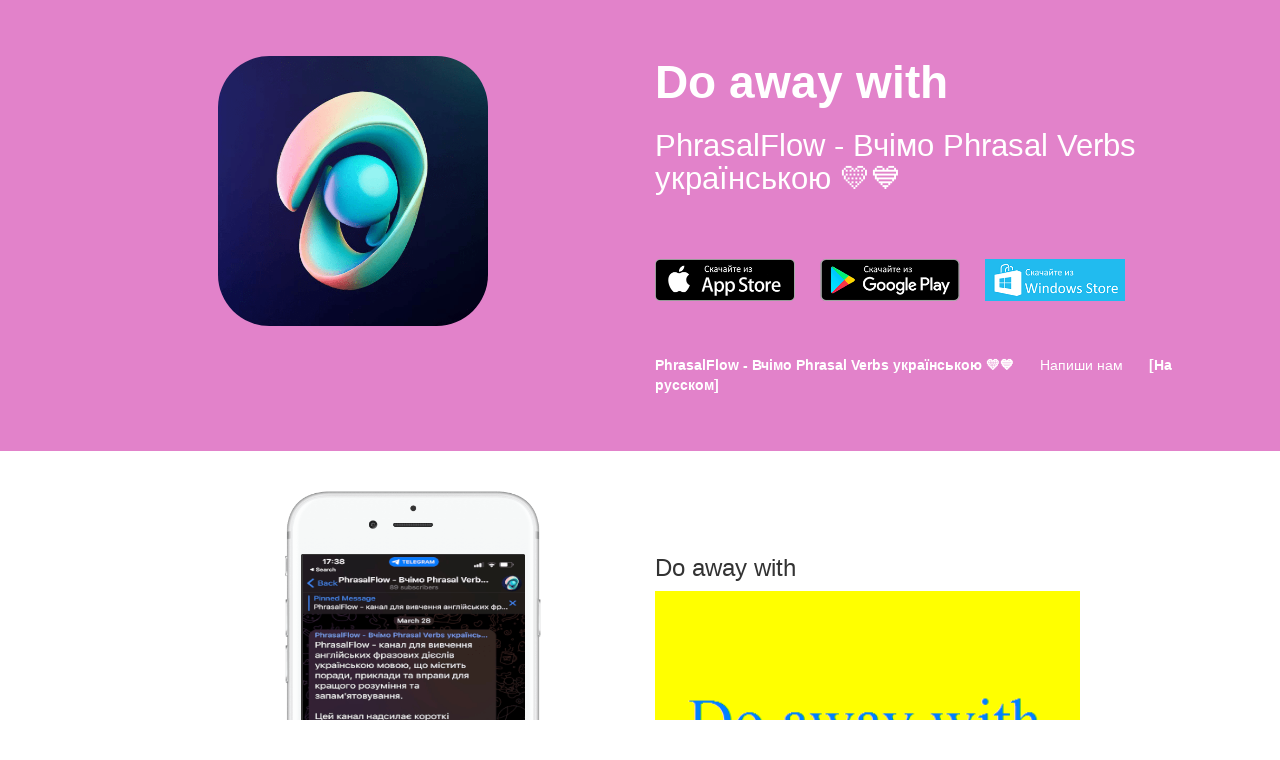

--- FILE ---
content_type: text/html; charset=utf-8
request_url: https://phrasalflow.printslon.com/uk/r/175/do_away_with.html
body_size: 2394
content:
<!DOCTYPE html><html><head><meta charset=utf-8><link rel=icon type=image/x-icon href=/favicon.ico><meta http-equiv=X-UA-Compatible content="IE=edge,chrome=1"><title>Do away with :: PhrasalFlow - Вчімо Phrasal Verbs українською 💛💙</title><meta name=viewport content="width=device-width, initial-scale=1.0, user-scalable=1.0, minimum-scale=1.0, maximum-scale=1.0"><meta name=description content="PhrasalFlow - тренажер фразових дієслів."><meta name=keywords content="англійські фразові дієслова,українською,поради,приклади,вправи,закріплення,різноманітність,оригінальність,канал,навчання,повідомлення,розклад,приклади,нові дієслова,вивчення,англійська"><meta name=apple-itunes-app content="app-id="><meta name=google-play-app content="app-id="><meta name=msApplication-ID content=""><link rel=manifest href=/manifest.json><meta name=og:locale property=og:locale content=uk><meta name=og:type property=og:type content=website><meta name=og:site_name property=og:site_name content="Do away with :: PhrasalFlow - Вчімо Phrasal Verbs українською 💛💙"><meta name=og:title property=og:title content="Do away with :: PhrasalFlow - Вчімо Phrasal Verbs українською 💛💙"><meta name=og:description property=og:description content="PhrasalFlow - тренажер фразових дієслів."><meta name=og:image property=og:image content=https://phrasalverbs.printslon.com/images/r_Doawaywith.png><meta name=og:image:type property=og:image:type content=image/png><meta name=og:image:width property=og:image:width content=400><meta name=og:image:height property=og:image:height content=251><link rel=stylesheet href=/template/main.min.css><link rel=stylesheet href=/template/additional.css><link rel=stylesheet href=/appbanner/smart-app-banner.css media=screen><link rel=apple-touch-icon href=/logo_1_5x.png><link rel=android-touch-icon href=/logo_1_5x.png><link rel=windows-touch-icon href=/logo_1_5x.png><link rel=canonical href=https://phrasalverbs.printslon.com/r/175/do_away_with.html><link rel=alternate hreflang=x-default href=https://phrasalverbs.printslon.com/r/175/do_away_with.html><link rel=alternate hreflang=uk href=https://phrasalverbs.printslon.com/uk/r/175/do_away_with.html><link rel=alternate hreflang=ru href=https://phrasalverbs.printslon.com/ru/r/175/do_away_with.html><script type=application/ld+json>[{"name":"PhrasalFlow - Вчімо Phrasal Verbs українською 💛💙","operatingSystem":"iOS","downloadUrl":"https://t.me/PhrasalFlow","screenshot":"https://phrasalverbs.printslon.com/uk/screenshots/0.png","applicationCategory":"http://schema.org/MobileApplication","aggregateRating":{"ratingCount":873,"ratingValue":5,"@type":"AggregateRating","@context":"http://schema.org"},"offers":{"price":0.0,"priceCurrency":"RUB","availability":"http://schema.org/OnlineOnly","itemCondition":"http://schema.org/NewCondition","@type":"Offer","@context":"http://schema.org"},"@type":"SoftwareApplication","@context":"http://schema.org"},{"name":"PhrasalFlow - Вчімо Phrasal Verbs українською 💛💙","operatingSystem":"Android","downloadUrl":"https://t.me/PhrasalFlow","screenshot":"https://phrasalverbs.printslon.com/uk/screenshots/0.png","applicationCategory":"http://schema.org/MobileApplication","aggregateRating":{"ratingCount":743,"ratingValue":5,"@type":"AggregateRating","@context":"http://schema.org"},"offers":{"price":0.0,"priceCurrency":"RUB","availability":"http://schema.org/OnlineOnly","itemCondition":"http://schema.org/NewCondition","@type":"Offer","@context":"http://schema.org"},"@type":"SoftwareApplication","@context":"http://schema.org"},{"name":"PhrasalFlow - Вчімо Phrasal Verbs українською 💛💙","operatingSystem":"Windows 10","downloadUrl":"https://t.me/PhrasalFlow","screenshot":"https://phrasalverbs.printslon.com/uk/screenshots/0.png","applicationCategory":"http://schema.org/MobileApplication","aggregateRating":{"ratingCount":443,"ratingValue":5,"@type":"AggregateRating","@context":"http://schema.org"},"offers":{"price":0.0,"priceCurrency":"RUB","availability":"http://schema.org/OnlineOnly","itemCondition":"http://schema.org/NewCondition","@type":"Offer","@context":"http://schema.org"},"@type":"SoftwareApplication","@context":"http://schema.org"},{"@context":"http://schema.org/","@type":"Recipe","mainEntityOfPage":"/r/175/do_away_with.html","name":"Do away with","keywords":"англійські фразові дієслова, українською, поради, приклади, вправи, закріплення, різноманітність, оригінальність, канал, навчання, повідомлення, розклад, приклади, нові дієслова, вивчення, англійська","recipeCategory":"Популярні","recipeCuisine":"Корисні","nutrition":{"@type":"NutritionInformation","calories":"0 calories"},"image":["https://phrasalverbs.printslon.com/images/r_Doawaywith.png"],"author":{"@type":"Person","name":"PhrasalFlow - Вчімо Phrasal Verbs українською 💛💙"},"datePublished":"2023-05-26","description":"1) I need to do away with these old clothes. (Мені потрібно позбутися цих старих речей.) 2) We should do away with single-use plastics. (Ми повинні позбутися одноразових пластикових виробів.) ...","review":{"@type":"Review","reviewRating":{"@type":"Rating","ratingValue":"5","bestRating":"5"},"author":{"@type":"Person","name":"Олена Петренко"},"datePublished":"2023-05-26","reviewBody":"Відмінній канал, прикольні та корисні фразові дієслова!","publisher":"Videoobloger"},"aggregateRating":{"@type":"AggregateRating","ratingValue":"5","ratingCount":"18"},"prepTime":"PT25M","cookTime":"PT30M","totalTime":"PT55M","recipeIngredient":["","Всі фразові дієслова доступні з програми"],"recipeInstructions":[{"@type":"HowToStep","text":"Підписатися на телеграм-канал 'PhrasalFlow'"},{"@type":"HowToStep","text":"Чекай нові фразові дієслово щодня"}],"publisher":{"@type":"Organization","name":"Принтслон 2023","logo":{"@type":"ImageObject","url":"https://phrasalverbs.printslon.com/images/r_Doawaywith.png","width":400,"height":251}}}]</script><script async src="https://www.googletagmanager.com/gtag/js?id=G-WT9B8P67JM"></script><script>window.dataLayer=window.dataLayer||[];function gtag(){dataLayer.push(arguments);}
gtag('js',new Date());gtag('config','G-WT9B8P67JM');</script><body><div><div class=dark><div class=blurred-cover style=background-color:#e282ca;background-image:none;filter:none;-webkit-filter:none></div></div><main id=main><section id=hero><div class=hero-container><div class=row><div class="col-sm-6 col-xs-12 text-center"><a href=/uk> <img class=appsite-icon src=/uk/logo.png alt="PhrasalFlow - Вчімо Phrasal Verbs українською 💛💙" title="PhrasalFlow - Вчімо Phrasal Verbs українською 💛💙"> </a></div><div class="col-sm-6 col-xs-12"><div class=app-content><div><h1 class=app-tagline>Do away with</h1><h2 class=app-name>PhrasalFlow - Вчімо Phrasal Verbs українською 💛💙</h2><br> <br><div class=app-links><a class=app-link id=appleLink href=https://t.me/PhrasalFlow> <img class=app-icon src=/uk/template/badgeappstore.png> </a> <a class=app-link id=googleLink href=https://t.me/PhrasalFlow> <img class=app-icon src=/uk/template/badgegoogleplay.png> </a> <a class=app-link id=windowsLink href=https://t.me/PhrasalFlow> <img class=app-icon src=/uk/template/badgewindowstore.png> </a></div><br> <br></div></div><footer class=footer><a class="footer-link footer-item" href=/uk><strong>PhrasalFlow - Вчімо Phrasal Verbs українською 💛💙</strong></a> <a class="footer-link footer-item" style=color:white href=mailto:PhrasalFlow@printslon.com>Напиши нам</a> <a class="footer-link footer-item left" href=/ru/r/175/do_away_with.html><b>[На русском]</b></a></footer></div></div></div></section><section id=content><div class="container-fluid app-container"><div class="row fill"><div class="col-sm-6 col-xs-12"><div class=phone-container><div class=phone-wrapper><img src=/template/phoneframe.png class=phone-frame><div id=carousel class="carousel fade" data-ride=carousel><div class=carousel-inner><div class="item active"><img src=/uk/screenshots/0.png alt="Підпишись на наш телеграм канал і вивчай з нами."></div><div class=item><img src=/uk/screenshots/1.png alt="Підпишись на наш телеграм канал і вивчай з нами."></div><div class=item><img src=/uk/screenshots/2.png alt="Підпишись на наш телеграм канал і вивчай з нами."></div><div class=item><img src=/uk/screenshots/3.png alt="Підпишись на наш телеграм канал і вивчай з нами."></div><div class=item><img src=/uk/screenshots/4.png alt="Підпишись на наш телеграм канал і вивчай з нами."></div></div></div></div></div><div class=social><b>Приєднуйся до нас!</b><div><a href=https://t.me/PhrasalFlow target=_blank> <img src=/template/telegram.png> </a></div></div></div><div class="col-sm-6 col-xs-12"><div class=content-container><div class=content-container-wrapper><div class=app-description><h3>Do away with</h3><p><img style=width:100% src=/images/r_Doawaywith.png><p>Do away with🗑️ - Позбутися, відмовитися<br><br>Синоніми: Get rid of, eliminate, abolish<br><br>Це фразове дієслово використовується, коли потрібно позбутися чогось або відмовитися від чогось. Це тип фразового дієслова, що складається з дієслова "do"(робити) та прийменника "away"(поза).</p><br><div class=master-of-mask><p><b></b><ul class=left-text><li>...</ul><div class=mask></div></div><br><div class=master-of-mask><p><b>Спосіб вивчення:</b><ul class=left-text><li>I need to do away with these old clothes. (Мені потрібно позбутися цих старих речей.)<li>We should do away with single-use plastics. (Ми повинні позбутися одноразових пластикових виробів.)<li>...</ul><div class=mask></div></div><p></p><br><div style=background:#e282ca;text-align:center><br> <br> <b style=color:white;font-size:1.5em>Щоб прочитати весь рецепт, скачайте програму.</b> <br> <br><div class=app-links><a class=app-link id=appleLink href=https://t.me/PhrasalFlow> <img class=app-icon src=/uk/template/badgeappstore.png> </a> <a class=app-link id=googleLink href=https://t.me/PhrasalFlow> <img class=app-icon src=/uk/template/badgegoogleplay.png> </a> <a class=app-link id=googleLink href=https://t.me/PhrasalFlow> <img class=app-icon src=/uk/template/badgewindowstore.png> </a></div></div></div><br> <br> <a href=https://printslon.com>Ⓒ Принтслон 2023</a></div></div></div></div></div></section></main></div><script src=/template/main.min.js></script><script src=/appbanner/smart-app-banner.js></script><script>new SmartBanner({daysHidden:1,daysReminder:1,appStoreLanguage:'uk',title:'PhrasalFlow - Вчімо Phrasal Verbs українською 💛💙',author:'PhrasalFlow - тренажер фразових дієслів.',button:'Встановити',store:{ios:'У App Store',android:'У Google Play',windows:'У Windows Store'},price:{ios:'БЕЗКОШТОВНО',android:'БЕЗКОШТОВНО',windows:'БЕЗКОШТОВНО'}});</script>